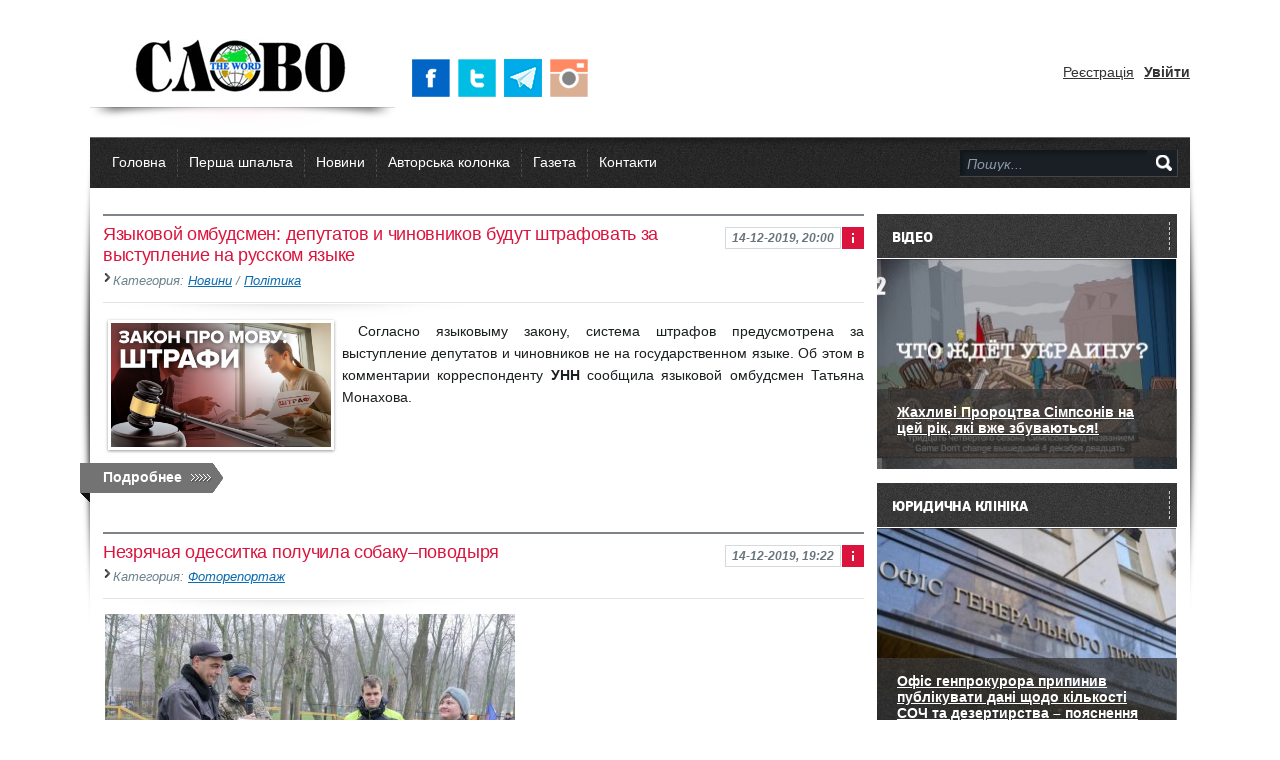

--- FILE ---
content_type: text/html; charset=utf-8
request_url: https://slovo.odessa.ua/2019/12/14/
body_size: 16424
content:
<!DOCTYPE html PUBLIC "-//W3C//DTD XHTML 1.0 Transitional//EN" "https://www.w3.org/TR/xhtml1/DTD/xhtml1-transitional.dtd"><head>
<meta name="HandheldFriendly" content="true">
	<meta name="format-detection" content="telephone=no">
	<meta name="viewport" content="user-scalable=no, initial-scale=1.0, maximum-scale=1.0, width=device-width"> 
	<meta name="apple-mobile-web-app-capable" content="yes">
	<meta name="apple-mobile-web-app-status-bar-style" content="default">
<!--[if lte IE 7]>
<script type="text/javascript" language="javascript">
  window.location.href = "https://slovo.odessa.ua/browser.html";
</script>
<![endif]-->
<title>Матеріали за 14.12.2019 » Суспільно – політична газета &quot;СЛОВО&quot;</title>
<meta name="charset" content="utf-8">
<meta name="title" content="Матеріали за 14.12.2019 » Суспільно – політична газета &quot;СЛОВО&quot;">
<meta name="description" content="Согласно языковыму закону, система штрафов предусмотрена за выступление депутатов и чиновников не на государственном языке. Об этом в комментарии корреспонденту УНН сообщила языковой омбудсмен Татьяна Монахова.">
<meta name="keywords" content="Суспільно – політична газета">
<meta name="generator" content="DataLife Engine (https://dle-news.ru)">
<link rel="canonical" href="https://slovo.odessa.ua/2019/12/14/">
<link rel="alternate" type="application/rss+xml" title="Суспільно – політична газета &quot;СЛОВО&quot;" href="https://slovo.odessa.ua/rss.xml">
<link rel="search" type="application/opensearchdescription+xml" title="Суспільно – політична газета &quot;СЛОВО&quot;" href="https://slovo.odessa.ua/index.php?do=opensearch">
<meta property="twitter:card" content="summary">
<meta property="twitter:title" content="Матеріали за 14.12.2019 » Суспільно – політична газета &quot;СЛОВО&quot;">
<meta property="twitter:description" content="Согласно языковыму закону, система штрафов предусмотрена за выступление депутатов и чиновников не на государственном языке. Об этом в комментарии корреспонденту УНН сообщила языковой омбудсмен Татьяна Монахова.">
<meta property="og:type" content="article">
<meta property="og:site_name" content="Суспільно – політична газета &quot;СЛОВО&quot;">
<meta property="og:title" content="Матеріали за 14.12.2019 » Суспільно – політична газета &quot;СЛОВО&quot;">
<meta property="og:description" content="Согласно языковыму закону, система штрафов предусмотрена за выступление депутатов и чиновников не на государственном языке. Об этом в комментарии корреспонденту УНН сообщила языковой омбудсмен Татьяна Монахова.">
<link href="/engine/classes/min/index.php?f=engine/editor/css/default.css&amp;v=a02ff" rel="stylesheet" type="text/css">
<script src="/engine/classes/min/index.php?g=general3&amp;v=a02ff"></script>
<script src="/engine/classes/min/index.php?f=engine/classes/js/jqueryui3.js,engine/classes/js/dle_js.js,engine/classes/highslide/highslide.js&amp;v=a02ff" defer></script>


<link rel="shortcut icon" type="image/png" href="/templates/Gemini_ua/images/favicon.png" />
<link media="screen" href="/templates/Gemini_ua/style/styles.css" type="text/css" rel="stylesheet" />
<link media="screen" href="/templates/Gemini_ua/style/engine.css" type="text/css" rel="stylesheet" />
<link media="screen" href="/templates/Gemini_ua/style/base.css" type="text/css" rel="stylesheet" />
<link media="screen" href="/templates/Gemini_ua/style/common.css" type="text/css" rel="stylesheet" />
<script type="text/javascript" src="/templates/Gemini_ua/js/libs.js"></script>


<!--
<script type="text/javascript" src="http://shublog.ru/files/js/jscroll.js"></script>
<script type="text/javascript" src="http://shublog.ru/files/js/jquery.mousewheel-3.0.js"></script>
-->
<!--[if IE]><link href="/templates/Gemini_ua/style/ie.css" media="screen, projection" rel="stylesheet" type="text/css" /><![endif]-->
    <!--[if lt IE 9]>
    <script>
      document.createElement('header');
      document.createElement('nav');
      document.createElement('section');
      document.createElement('article');
      document.createElement('aside');
      document.createElement('footer');
      document.createElement('hgroup');
    </script>
    <style type="text/css">
      header, nav, section, article, aside, footer, hgroup
      {
        display: block;
      }
    </style>
    <![endif]-->

<link rel="stylesheet" type="text/css" media="all" href="/templates/Gemini_ua/style/jscroll.css" />

<script type="text/javascript" src="/templates/Gemini_ua/js/lenta.js"></script>
<script type="text/javascript" src="/templates/Gemini_ua/js/jquery.imageScroller.js"></script>
<style>
.link { cursor:pointer;}
  @-moz-document url-prefix()
{
.top-featured-image span {
    background-color: Black;
    color:white;
    font-size: small;
    position:absolute;
    bottom:17px;
    left:-250px;
    padding-left:10px;
      -moz-opacity:.60;
    filter:alpha(opacity=60);
    opacity:.80;
    width:240px;
    display: inline;
	
}

}
</style> 
<script type="text/javascript">
      var scrolltotop={
      setting: {startline:350, scrollto: 0, scrollduration:800, fadeduration:[500, 100]},
      controlHTML: '<img src="/templates/Gemini_ua/images/go-top_7400.png" width="64" height="64">',
      controlattrs: {offsetx:25, offsety:125},
      anchorkeyword: '#top',
      state: {isvisible:false, shouldvisible:false},
      scrollup:function(){
        if (!this.cssfixedsupport)
          this.control.css({opacity:50})
        var dest=isNaN(this.setting.scrollto)? this.setting.scrollto : parseInt(this.setting.scrollto)
        if (typeof dest=="string" && jQuery('#'+dest).length==1)
          dest=jQuery('#'+dest).offset().top
        else
          dest=0
        this.body.animate({scrollTop: dest}, this.setting.scrollduration);
      },
      togglecontrol:function(){
        var scrolltop=jQuery(window).scrollTop()
        if (!this.cssfixedsupport)
          this.keepfixed()
        this.state.shouldvisible=(scrolltop>=this.setting.startline)? true : false
        if (this.state.shouldvisible && !this.state.isvisible){
          this.control.stop().animate({opacity:1}, this.setting.fadeduration[0])
          this.state.isvisible=true
        }
        else if (this.state.shouldvisible==false && this.state.isvisible){
          this.control.stop().animate({opacity:0}, this.setting.fadeduration[1])
          this.state.isvisible=false
        }
      },
      init:function(){
        jQuery(document).ready(function($){
          var mainobj=scrolltotop
          var iebrws=document.all
          mainobj.cssfixedsupport=!iebrws || iebrws && document.compatMode=="CSS1Compat" && window.XMLHttpRequest //not IE or IE7+ browsers in standards mode
          mainobj.body=(window.opera)? (document.compatMode=="CSS1Compat"? $('html') : $('body')) : $('html,body')
          mainobj.control=$('<div id="topcontrol">'+mainobj.controlHTML+'</div>')
            .css({position:mainobj.cssfixedsupport? 'fixed' : 'absolute', bottom:mainobj.controlattrs.offsety, right:mainobj.controlattrs.offsetx, opacity:0, cursor:'pointer' })
            .attr({title:'Вверх'})
            .click(function(){mainobj.scrollup(); return false})
            .appendTo('body')
          if (document.all && !window.XMLHttpRequest && mainobj.control.text()!='')
            mainobj.control.css({width:mainobj.control.width()})
          mainobj.togglecontrol()
          $('a[href="' + mainobj.anchorkeyword +'"]').click(function(){
            mainobj.scrollup()
            return false
          })
          $(window).bind('scroll resize', function(e){
            mainobj.togglecontrol()
          })
        })
      }
    }
    scrolltotop.init()
</script>

<meta name='yandex-verification' content='7f72873ce60c292e' />
<meta name="google-site-verification" content="ZlZKO_q1AvQ75J3uTRVsaYoh5vPcxk5U9lgfQZMblGg" />
<!-- Put this script tag to the <head> of your page -->
<!--<script type="text/javascript" src="//vk.com/js/api/openapi.js?116"></script>

<script type="text/javascript">
  VK.init({apiId: 4756843, onlyWidgets: true});
</script>-->






  <!-- Новогодние шары START-->
   <!--
<script type="text/javascript" src="/new_year_bals7/swfobject.min.js"></script>
<script type="text/javascript" src="/new_year_bals7/newyear.js"></script>

<link rel="stylesheet" href="/new_year_bals7/style2.css">

<div class="b-page_newyear">
<div class="b-page__content">
<i class="b-head-decor">
<i class="b-head-decor__inner b-head-decor__inner_n1">
<div class="b-ball b-ball_n1 b-ball_bounce"><div class="b-ball__right"></div><div class="b-ball__i"></div></div>
<div class="b-ball b-ball_n2 b-ball_bounce"><div class="b-ball__right"></div><div class="b-ball__i"></div></div>
<div class="b-ball b-ball_n3 b-ball_bounce"><div class="b-ball__right"></div><div class="b-ball__i"></div></div>
<div class="b-ball b-ball_n4 b-ball_bounce"><div class="b-ball__right"></div><div class="b-ball__i"></div></div>
<div class="b-ball b-ball_n5 b-ball_bounce"><div class="b-ball__right"></div><div class="b-ball__i"></div></div>
<div class="b-ball b-ball_n6 b-ball_bounce"><div class="b-ball__right"></div><div class="b-ball__i"></div></div>
<div class="b-ball b-ball_n7 b-ball_bounce"><div class="b-ball__right"></div><div class="b-ball__i"></div></div> 
<div class="b-ball b-ball_n8 b-ball_bounce"><div class="b-ball__right"></div><div class="b-ball__i"></div></div>
<div class="b-ball b-ball_n9 b-ball_bounce"><div class="b-ball__right"></div><div class="b-ball__i"></div></div>
<div class="b-ball b-ball_i1"><div class="b-ball__right"></div><div class="b-ball__i"></div></div>
<div class="b-ball b-ball_i2"><div class="b-ball__right"></div><div class="b-ball__i"></div></div>
<div class="b-ball b-ball_i3"><div class="b-ball__right"></div><div class="b-ball__i"></div></div>
<div class="b-ball b-ball_i4"><div class="b-ball__right"></div><div class="b-ball__i"></div></div>
<div class="b-ball b-ball_i5"><div class="b-ball__right"></div><div class="b-ball__i"></div></div>
<div class="b-ball b-ball_i6"><div class="b-ball__right"></div><div class="b-ball__i"></div></div>
</i> 
<i class="b-head-decor__inner b-head-decor__inner_n2">
<div class="b-ball b-ball_n1 b-ball_bounce"><div class="b-ball__right"></div><div class="b-ball__i"></div></div>
<div class="b-ball b-ball_n2 b-ball_bounce"><div class="b-ball__right"></div><div class="b-ball__i"></div></div>
<div class="b-ball b-ball_n3 b-ball_bounce"><div class="b-ball__right"></div><div class="b-ball__i"></div></div>
<div class="b-ball b-ball_n4 b-ball_bounce"><div class="b-ball__right"></div><div class="b-ball__i"></div></div>
<div class="b-ball b-ball_n5 b-ball_bounce"><div class="b-ball__right"></div><div class="b-ball__i"></div></div>
<div class="b-ball b-ball_n6 b-ball_bounce"><div class="b-ball__right"></div><div class="b-ball__i"></div></div>
<div class="b-ball b-ball_n7 b-ball_bounce"><div class="b-ball__right"></div><div class="b-ball__i"></div></div>
<div class="b-ball b-ball_n8 b-ball_bounce"><div class="b-ball__right"></div><div class="b-ball__i"></div></div> 
<div class="b-ball b-ball_n9 b-ball_bounce"><div class="b-ball__right"></div><div class="b-ball__i"></div></div>
<div class="b-ball b-ball_i1"><div class="b-ball__right"></div><div class="b-ball__i"></div></div>
<div class="b-ball b-ball_i2"><div class="b-ball__right"></div><div class="b-ball__i"></div></div>
<div class="b-ball b-ball_i3"><div class="b-ball__right"></div><div class="b-ball__i"></div></div>
<div class="b-ball b-ball_i4"><div class="b-ball__right"></div><div class="b-ball__i"></div></div>
<div class="b-ball b-ball_i5"><div class="b-ball__right"></div><div class="b-ball__i"></div></div>
<div class="b-ball b-ball_i6"><div class="b-ball__right"></div><div class="b-ball__i"></div></div>
</i>
<i class="b-head-decor__inner b-head-decor__inner_n3">
<div class="b-ball b-ball_n1 b-ball_bounce"><div class="b-ball__right"></div><div class="b-ball__i"></div></div>
<div class="b-ball b-ball_n2 b-ball_bounce"><div class="b-ball__right"></div><div class="b-ball__i"></div></div>
<div class="b-ball b-ball_n3 b-ball_bounce"><div class="b-ball__right"></div><div class="b-ball__i"></div></div>
<div class="b-ball b-ball_n4 b-ball_bounce"><div class="b-ball__right"></div><div class="b-ball__i"></div></div>
<div class="b-ball b-ball_n5 b-ball_bounce"><div class="b-ball__right"></div><div class="b-ball__i"></div></div>
<div class="b-ball b-ball_n6 b-ball_bounce"><div class="b-ball__right"></div><div class="b-ball__i"></div></div>
<div class="b-ball b-ball_n7 b-ball_bounce"><div class="b-ball__right"></div><div class="b-ball__i"></div></div>
<div class="b-ball b-ball_n8 b-ball_bounce"><div class="b-ball__right"></div><div class="b-ball__i"></div></div>
<div class="b-ball b-ball_n9 b-ball_bounce"><div class="b-ball__right"></div><div class="b-ball__i"></div></div>
<div class="b-ball b-ball_i1"><div class="b-ball__right"></div><div class="b-ball__i"></div></div>
<div class="b-ball b-ball_i2"><div class="b-ball__right"></div><div class="b-ball__i"></div></div>
<div class="b-ball b-ball_i3"><div class="b-ball__right"></div><div class="b-ball__i"></div></div>
<div class="b-ball b-ball_i4"><div class="b-ball__right"></div><div class="b-ball__i"></div></div>
<div class="b-ball b-ball_i5"><div class="b-ball__right"></div><div class="b-ball__i"></div></div>
<div class="b-ball b-ball_i6"><div class="b-ball__right"></div><div class="b-ball__i"></div></div>
</i>
<i class="b-head-decor__inner b-head-decor__inner_n4">
<div class="b-ball b-ball_n1 b-ball_bounce"><div class="b-ball__right"></div><div class="b-ball__i"></div></div>
<div class="b-ball b-ball_n2 b-ball_bounce"><div class="b-ball__right"></div><div class="b-ball__i"></div></div>
<div class="b-ball b-ball_n3 b-ball_bounce"><div class="b-ball__right"></div><div class="b-ball__i"></div></div>
<div class="b-ball b-ball_n4 b-ball_bounce"><div class="b-ball__right"></div><div class="b-ball__i"></div></div>
<div class="b-ball b-ball_n5 b-ball_bounce"><div class="b-ball__right"></div><div class="b-ball__i"></div></div>
<div class="b-ball b-ball_n6 b-ball_bounce"><div class="b-ball__right"></div><div class="b-ball__i"></div></div>
<div class="b-ball b-ball_n7 b-ball_bounce"><div class="b-ball__right"></div><div class="b-ball__i"></div></div>
<div class="b-ball b-ball_n8 b-ball_bounce"><div class="b-ball__right"></div><div class="b-ball__i"></div></div>
<div class="b-ball b-ball_n9 b-ball_bounce"><div class="b-ball__right"></div><div class="b-ball__i"></div></div>
<div class="b-ball b-ball_i1"><div class="b-ball__right"></div><div class="b-ball__i"></div></div>
<div class="b-ball b-ball_i2"><div class="b-ball__right"></div><div class="b-ball__i"></div></div>
<div class="b-ball b-ball_i3"><div class="b-ball__right"></div><div class="b-ball__i"></div></div>
<div class="b-ball b-ball_i4"><div class="b-ball__right"></div><div class="b-ball__i"></div></div>
<div class="b-ball b-ball_i5"><div class="b-ball__right"></div><div class="b-ball__i"></div></div>
<div class="b-ball b-ball_i6"><div class="b-ball__right"></div><div class="b-ball__i"></div></div>
</i>
<i class="b-head-decor__inner b-head-decor__inner_n5">
<div class="b-ball b-ball_n1 b-ball_bounce"><div class="b-ball__right"></div><div class="b-ball__i"></div></div>
<div class="b-ball b-ball_n2 b-ball_bounce"><div class="b-ball__right"></div><div class="b-ball__i"></div></div>
<div class="b-ball b-ball_n3 b-ball_bounce"><div class="b-ball__right"></div><div class="b-ball__i"></div></div>
<div class="b-ball b-ball_n4 b-ball_bounce"><div class="b-ball__right"></div><div class="b-ball__i"></div></div>
<div class="b-ball b-ball_n5 b-ball_bounce"><div class="b-ball__right"></div><div class="b-ball__i"></div></div>
<div class="b-ball b-ball_n6 b-ball_bounce"><div class="b-ball__right"></div><div class="b-ball__i"></div></div>
<div class="b-ball b-ball_n7 b-ball_bounce"><div class="b-ball__right"></div><div class="b-ball__i"></div></div>
<div class="b-ball b-ball_n8 b-ball_bounce"><div class="b-ball__right"></div><div class="b-ball__i"></div></div>
<div class="b-ball b-ball_n9 b-ball_bounce"><div class="b-ball__right"></div><div class="b-ball__i"></div></div>
<div class="b-ball b-ball_i1"><div class="b-ball__right"></div><div class="b-ball__i"></div></div>
<div class="b-ball b-ball_i2"><div class="b-ball__right"></div><div class="b-ball__i"></div></div>
<div class="b-ball b-ball_i3"><div class="b-ball__right"></div><div class="b-ball__i"></div></div>
<div class="b-ball b-ball_i4"><div class="b-ball__right"></div><div class="b-ball__i"></div></div>
<div class="b-ball b-ball_i5"><div class="b-ball__right"></div><div class="b-ball__i"></div></div>
<div class="b-ball b-ball_i6"><div class="b-ball__right"></div><div class="b-ball__i"></div></div>
</i>
<i class="b-head-decor__inner b-head-decor__inner_n6">
<div class="b-ball b-ball_n1 b-ball_bounce"><div class="b-ball__right"></div><div class="b-ball__i"></div></div>
<div class="b-ball b-ball_n2 b-ball_bounce"><div class="b-ball__right"></div><div class="b-ball__i"></div></div>
<div class="b-ball b-ball_n3 b-ball_bounce"><div class="b-ball__right"></div><div class="b-ball__i"></div></div>
<div class="b-ball b-ball_n4 b-ball_bounce"><div class="b-ball__right"></div><div class="b-ball__i"></div></div>
<div class="b-ball b-ball_n5 b-ball_bounce"><div class="b-ball__right"></div><div class="b-ball__i"></div></div>
<div class="b-ball b-ball_n6 b-ball_bounce"><div class="b-ball__right"></div><div class="b-ball__i"></div></div>
<div class="b-ball b-ball_n7 b-ball_bounce"><div class="b-ball__right"></div><div class="b-ball__i"></div></div>
<div class="b-ball b-ball_n8 b-ball_bounce"><div class="b-ball__right"></div><div class="b-ball__i"></div></div>
<div class="b-ball b-ball_n9 b-ball_bounce"><div class="b-ball__right"></div><div class="b-ball__i"></div></div>
<div class="b-ball b-ball_i1"><div class="b-ball__right"></div><div class="b-ball__i"></div></div>
<div class="b-ball b-ball_i2"><div class="b-ball__right"></div><div class="b-ball__i"></div></div>
<div class="b-ball b-ball_i3"><div class="b-ball__right"></div><div class="b-ball__i"></div></div>
<div class="b-ball b-ball_i4"><div class="b-ball__right"></div><div class="b-ball__i"></div></div>
<div class="b-ball b-ball_i5"><div class="b-ball__right"></div><div class="b-ball__i"></div></div>
<div class="b-ball b-ball_i6"><div class="b-ball__right"></div><div class="b-ball__i"></div></div>
</i>
<i class="b-head-decor__inner b-head-decor__inner_n7">
<div class="b-ball b-ball_n1 b-ball_bounce"><div class="b-ball__right"></div><div class="b-ball__i"></div></div>
<div class="b-ball b-ball_n2 b-ball_bounce"><div class="b-ball__right"></div><div class="b-ball__i"></div></div>
<div class="b-ball b-ball_n3 b-ball_bounce"><div class="b-ball__right"></div><div class="b-ball__i"></div></div>
<div class="b-ball b-ball_n4 b-ball_bounce"><div class="b-ball__right"></div><div class="b-ball__i"></div></div>
<div class="b-ball b-ball_n5 b-ball_bounce"><div class="b-ball__right"></div><div class="b-ball__i"></div></div>
<div class="b-ball b-ball_n6 b-ball_bounce"><div class="b-ball__right"></div><div class="b-ball__i"></div></div>
<div class="b-ball b-ball_n7 b-ball_bounce"><div class="b-ball__right"></div><div class="b-ball__i"></div></div>
<div class="b-ball b-ball_n8 b-ball_bounce"><div class="b-ball__right"></div><div class="b-ball__i"></div></div>
<div class="b-ball b-ball_n9 b-ball_bounce"><div class="b-ball__right"></div><div class="b-ball__i"></div></div>
<div class="b-ball b-ball_i1"><div class="b-ball__right"></div><div class="b-ball__i"></div></div>
<div class="b-ball b-ball_i2"><div class="b-ball__right"></div><div class="b-ball__i"></div></div>
<div class="b-ball b-ball_i3"><div class="b-ball__right"></div><div class="b-ball__i"></div></div>
<div class="b-ball b-ball_i4"><div class="b-ball__right"></div><div class="b-ball__i"></div></div> 
<div class="b-ball b-ball_i5"><div class="b-ball__right"></div><div class="b-ball__i"></div></div>
<div class="b-ball b-ball_i6"><div class="b-ball__right"></div><div class="b-ball__i"></div></div>
</i>
</i>
</div>
</div>
-->
  <!--Новогодние шары END -->

    <!--  <script
              id="delivery-draw-kit"
              src="https://cdn.hunteryvely.com/resources/draw_script.js"
              onload='javascript:renderDelivery("5d0890b9aeed7")'>
            </script>-->

</head>
<body class="page page_fix">

<script>
<!--
var dle_root       = '/';
var dle_admin      = '';
var dle_login_hash = '82e30bb215c22165a6b5ece94de7be574a42adad';
var dle_group      = 5;
var dle_skin       = 'Gemini_ua';
var dle_wysiwyg    = '0';
var quick_wysiwyg  = '2';
var dle_min_search = '4';
var dle_act_lang   = ["Так", "Ні", "Увести", "Скасувати", "Зберегти", "Видалити", "Завантаження. Будь ласка, зачекайте..."];
var menu_short     = 'Швидке редагування';
var menu_full      = 'Повне редагування';
var menu_profile   = 'Перегляд профілю';
var menu_send      = 'Надіслати повідомлення';
var menu_uedit     = 'Адмінцентр';
var dle_info       = 'Інформація';
var dle_confirm    = 'Підтвердження';
var dle_prompt     = 'Уведення інформації';
var dle_req_field  = ["Заповніть поле з ім’ям", "Заповніть поле з повідомленням", "Заповніть поле з темою повідомлення"];
var dle_del_agree  = 'Ви певні, що хочете видалити? Цю дію неможливо буде скасувати';
var dle_spam_agree = 'Ви певні, що хочете позначити користувача як спамера? Це призведе до видалення всіх його коментарів';
var dle_c_title    = 'Надсилання скарги';
var dle_complaint  = 'Зазначте текст Вашої скарги для адміністрації:';
var dle_mail       = 'Ваша адреса е-пошти:';
var dle_big_text   = 'Виділено завеликий клаптик тексту.';
var dle_orfo_title = 'Зазначте коментар для адміністрації до знайденої помилки на сторінці:';
var dle_p_send     = 'Надіслати';
var dle_p_send_ok  = 'Сповіщення вдало надіслано';
var dle_save_ok    = 'Зміни вдало збережено. Оновити сторінку?';
var dle_reply_title= 'Відповідь на коментар';
var dle_tree_comm  = '0';
var dle_del_news   = 'Видалити статтю';
var dle_sub_agree  = 'Ви певні, що хочете підписатися на коментарі до цієї публікації?';
var dle_captcha_type  = '1';
var dle_share_interesting  = ["Поділитися посиланням на виділений текст", "Твіттер", "Facebook", "Вконтакті", "Пряме посилання:", "Натисніть правою клавішею миші і виберіть «Копіювати посилання»"];
var DLEPlayerLang     = {prev: 'Попередній',next: 'Наступний',play: 'Відтворити',pause: 'Пауза',mute: 'Вимкнути звук', unmute: 'Увімкнути звук', settings: 'Налаштування', enterFullscreen: 'На повний екран', exitFullscreen: 'Вимкнути повноекранний режим', speed: 'Швидкість', normal: 'Звичайна', quality: 'Якість', pip: 'Режим PiP'};
var allow_dle_delete_news   = false;

jQuery(function($){

hs.graphicsDir = '/engine/classes/highslide/graphics/';
hs.wrapperClassName = 'rounded-white';
hs.outlineType = 'rounded-white';
hs.numberOfImagesToPreload = 0;
hs.captionEval = 'this.thumb.alt';
hs.showCredits = false;
hs.align = 'center';
hs.transitions = ['expand', 'crossfade'];
hs.dimmingOpacity = 0.60;
hs.lang = { loadingText : 'Завантаження...', playTitle : 'Перегляд слайд-шоу (пропуск)', pauseTitle:'Пауза', previousTitle : 'Попереднє зображення', nextTitle :'Наступне зображення',moveTitle :'Перемістити', closeTitle :'Закрити (Esc)',fullExpandTitle:'Розгорнути до повного розміру',restoreTitle:'Натисніть для закриття картинки, натисніть й утримуйте для переміщення',focusTitle:'Сфокусувати',loadingTitle:'Натисніть, щоб скасувати'
};


});
//-->
</script>
<div id="fb-root"></div>
<script>(function(d, s, id) {
  var js, fjs = d.getElementsByTagName(s)[0];
  if (d.getElementById(id)) return;
  js = d.createElement(s); js.id = id;
  js.src = "//connect.facebook.net/ru_RU/sdk.js#xfbml=1&version=v2.0";
  fjs.parentNode.insertBefore(js, fjs);
}(document, 'script', 'facebook-jssdk'));</script>



<div class="wwide topline">&nbsp;</div>
<div class="wrapper">
	<div id="header" class="container">
		<h2><a class="thide" href="/index.php" title="Громадсько-політична газета СЛОВО">Громадсько-політична газета &quot;СЛОВО&quot;</a></h2>
		<div class="rcol">
			<div class="loginbox">

<ul class="reset loginbox">
	<li class="lvsep"><a href="https://slovo.odessa.ua/index.php?do=register">Реєстрація</a></li>
	<li><a id="loginlink" href="#"><b>Увійти</b></a></li>
</ul>
<div style="display: none;" id="logindialog" title="Авторизація">
	<form method="post" action="">
		<div class="logform">
			<ul class="reset">
				<li class="lfield"><label for="login_name">Лоґін:</label><br /><input type="text" name="login_name" id="login_name" /></li>
				<li class="lfield lfpas"><label for="login_password">Пароль (<a href="https://slovo.odessa.ua/index.php?do=lostpassword">Забули?</a>):</label><br /><input type="password" name="login_password" id="login_password" /></li>
				<li class="lfield lfchek"><input type="checkbox" name="login_not_save" id="login_not_save" value="1"/><label for="login_not_save">&nbsp;Чужий комп'ютер</label></li>
				<li class="lbtn"><button class="fbutton" onclick="submit();" type="submit" title="Войти"><span>Войти</span></button></li>
			</ul>
			<input name="login" type="hidden" id="login" value="submit" />
		</div>
	</form>
</div>
</div>
           
     
			
            
      <span class="headso">
          
        <noindex>	    <a href="https://www.facebook.com/Odessa.Slovo" target="_blank" rel="nofollow" title="Мы в Facebook"><img src="/templates/Gemini_ua/images/i1.png" alt="Мы в Facebook" /></a>
				
                <a href="https://twitter.com/SlovoOdessa" target="_blank" rel="nofollow" title="Мы в Twitter"><img src="/templates/Gemini_ua/images/i2.png" alt="Мы в Twitter" /></a> 
                <a href="https://t.me/slovo_odessa" target="_blank" rel="nofollow" title="Мы в Telegram"><img src="/templates/Gemini_ua/images/i3.png" alt="Мы в Telegram" /></a> 
                <a href="https://www.instagram.com/odessa_slovo/" target="_blank" rel="nofollow" title="Мы в Instagram"><img src="/templates/Gemini_ua/images/i5.png" alt="Мы в Instagram" /></a> 
             </noindex>     
      
             
             
             
               </span>     
           	<!-- <span class="headsoc">
			<noindex>	
            <a class="twit thide" href="https://www.facebook.com/Odessa.Slovo" target="_blank" rel="nofollow" title="Мы в Facebook">Мы в Facebook</a>
		
                <a class="twitt thide" href="https://twitter.com/SlovoOdessa" target="_blank" rel="nofollow" title="Мы в Twitter">Мы в Twitter</a> 
                
                </noindex>    
			</span>	-->
           
			<div class="headlinks">
 
			</div>  
		</div> 
	</div>
	<div class="shadlr"><div class="shadlr">
    
  

		<div class="container ">
			<div class="darkbg"><div id="menubar">
				<div class="lcol">
    
					<ul class="reset"> <!--<a href="https://slovo.odessa.ua/index.php?action=mobile" target="_top" title="Мобильная версия сайта"><img src="/templates/Gemini_ua/images/social/mobail.png" style="margin-top:11px; margin-left:-11px" width="31px" height="31px" /></a>-->
						 <li><a href="/">Головна</a></li> 
                        <li><a href="/main/">Перша шпальта</a></li>
                        <li><a href="/news/">Новини</a></li>
						
						<li><a href="/avtor/">Авторська колонка</a></li>
						<li><a href="/gazeta/">Газета</a></li>
                    
              
                       
						<li><a href="/index.php?do=feedback">Контакти</a></li>
					<!-- <div class="language">
                        
                          <img src="/templates/Gemini_ua/images/lang/lang__ua.png" alt="ua" data-google-lang="ua" class="language__img">
      
       <img src="/templates/Gemini_ua/images/lang/lang__ru.png" alt="ru" data-google-lang="ru" class="language__img">
           
        </div> -->
    
    	<!-- <div class="language">
                        
                          <img src="/templates/Gemini_ua/images/lang/lang__ua.png" alt="ua" data-google-lang="ua" class="language__img">
      
       <img src="/templates/Gemini_ua/images/lang/lang__ru.png" alt="ru" data-google-lang="ru" class="language__img">
           
        </div> -->
					</ul>
				</div>
				<form method="post" action=''>
					<input type="hidden" name="do" value="search" />
                    <input type="hidden" name="subaction" value="search" />
					<ul class="searchbar reset">
						<li class="lfield"><input id="story" method="post" name="story" value="Пошук..." onblur="if(this.value=='') this.value='Пошук...';" onfocus="if(this.value=='Поиск...') this.value='';" type="text" /></li>
						<li class="lbtn"><input title="Найти" alt="Найти" type="image" src="/templates/Gemini_ua/images/spacer.gif" /></li>
					</ul>
				</form>
                
         
      

                
                
			</div></div>
			<div class="body">
            
					<!--<div style="margin: 3px 5px 3px 5px"><marquee onMouseOver="this.stop()" onMouseOut="this.start()" width="100%" scrollamount="3"> 
<strong> <span style="margin-left:60px"> • 19 апреля, в 12.00 в редакции газеты «Слово» состоится пресс-конференция представителей Одесской областной организации инвалидов «Инвалиды Надежды в Будущее». В ней также примет участие Наталья Чехонацкая – девушка с ограниченными возможностями, которая стала победительницей конкурса красоты «Мадам Одесса-2016». 

 </span>
</strong>
</marquee>


</div> -->
                    
				<div class="vsep">
					<div id="midside" class="lcol">
				
						
                      
		  
                    <div id="midside" class="lcol">
						</div>
                    	<div class="base shortstory">
		<script type="text/javascript">//<![CDATA[
		$(function(){ $("#infb39972").Button("#infc39972"); });
		//]]></script>
		<div class="infbtn">
			<span id="infb39972" class="thide" title="Информация к новости">Информация к новости</span>
			<div id="infc39972" class="infcont">
				<ul>
					 		
				
					<li><i>Дата: 14-12-2019, 20:00</i></li>
				</ul>
			
				
			</div>
		</div>
		<span class="argbox"><a href="https://slovo.odessa.ua/2019/12/14/" ><i>14-12-2019, 20:00</i></a></span>

	<h3 class="btl"><a href="https://slovo.odessa.ua/news/39972-yazykovoy-ombudsmen-deputatov-i-chinovnikov-budut-shtrafovat-za-vystuplenie-na-russkom-yazyke.html">Языковой омбудсмен: депутатов и чиновников будут штрафовать за выступление на русском языке</a></h3>
	<p class="argcat"><i>Категория: <a href="https://slovo.odessa.ua/news/">Новини</a> / <a href="https://slovo.odessa.ua/politic/">Політика</a></i></p>
	<div class="maincont">
		<div class="shortimg"><p><!--MBegin:https://slovo.odessa.ua/uploads/posts/2019-12/1576307783_17c8072e3b79e0ae27f6a910f20a93cb.jpg|left--><a href="https://slovo.odessa.ua/uploads/posts/2019-12/1576307783_17c8072e3b79e0ae27f6a910f20a93cb.jpg" rel="highslide" class="highslide"><img src="/uploads/posts/2019-12/medium/1576307783_17c8072e3b79e0ae27f6a910f20a93cb.jpg" style="float:left;" alt='Языковой омбудсмен: депутатов и чиновников будут штрафовать за выступление на русском языке' title='Языковой омбудсмен: депутатов и чиновников будут штрафовать за выступление на русском языке'  /></a><!--MEnd--></p>
</div><p>&nbsp;Согласно языковыму закону, система штрафов предусмотрена за выступление депутатов и чиновников не на государственном языке. Об этом в комментарии корреспонденту<strong>&nbsp;УНН</strong>&nbsp;сообщила языковой омбудсмен Татьяна Монахова.</p>
		<div class="clr"></div>
        
		
	</div>
	<div class="mlink">
		<span class="argmore"><a href="https://slovo.odessa.ua/news/39972-yazykovoy-ombudsmen-deputatov-i-chinovnikov-budut-shtrafovat-za-vystuplenie-na-russkom-yazyke.html"><b>Подробнее</b></a></span>
		
		
	</div>
</div><div class="base shortstory">
		<script type="text/javascript">//<![CDATA[
		$(function(){ $("#infb39981").Button("#infc39981"); });
		//]]></script>
		<div class="infbtn">
			<span id="infb39981" class="thide" title="Информация к новости">Информация к новости</span>
			<div id="infc39981" class="infcont">
				<ul>
					 		
				
					<li><i>Дата: 14-12-2019, 19:22</i></li>
				</ul>
			
				
			</div>
		</div>
		<span class="argbox"><a href="https://slovo.odessa.ua/2019/12/14/" ><i>14-12-2019, 19:22</i></a></span>

	<h3 class="btl"><a href="https://slovo.odessa.ua/photo/39981-nezryachaya-odessitka-poluchila-sobakupovodyrya.html">Незрячая одесситка получила собаку–поводыря</a></h3>
	<p class="argcat"><i>Категория: <a href="https://slovo.odessa.ua/photo/">Фоторепортаж</a></i></p>
	<div class="maincont">
		<p><!--MBegin:https://slovo.odessa.ua/uploads/posts/2019-12/1576344089_15-6.jpg|left--><a href="https://slovo.odessa.ua/uploads/posts/2019-12/1576344089_15-6.jpg" rel="highslide" class="highslide"><img src="/uploads/posts/2019-12/medium/1576344089_15-6.jpg" style="float:left;" alt='Незрячая одесситка получила собаку–поводыря' title='Незрячая одесситка получила собаку–поводыря'  /></a><!--MEnd--></p>
		<div class="clr"></div>
        
		
	</div>
	<div class="mlink">
		<span class="argmore"><a href="https://slovo.odessa.ua/photo/39981-nezryachaya-odessitka-poluchila-sobakupovodyrya.html"><b>Подробнее</b></a></span>
		
		
	</div>
</div><div class="base shortstory">
		<script type="text/javascript">//<![CDATA[
		$(function(){ $("#infb39980").Button("#infc39980"); });
		//]]></script>
		<div class="infbtn">
			<span id="infb39980" class="thide" title="Информация к новости">Информация к новости</span>
			<div id="infc39980" class="infcont">
				<ul>
					 		
				
					<li><i>Дата: 14-12-2019, 19:08</i></li>
				</ul>
			
				
			</div>
		</div>
		<span class="argbox"><a href="https://slovo.odessa.ua/2019/12/14/" ><i>14-12-2019, 19:08</i></a></span>

	<h3 class="btl"><a href="https://slovo.odessa.ua/main/39980-sergey-kivalov-my-ne-imeem-prava-ostavit-chernobylcev-bez-pomoschi.html">Сергей Кивалов: «Мы не имеем права оставить чернобыльцев без помощи»</a></h3>
	<p class="argcat"><i>Категория: <a href="https://slovo.odessa.ua/main/">Перша шпальта</a> / <a href="https://slovo.odessa.ua/news/">Новини</a></i></p>
	<div class="maincont">
		<div class="shortimg"><p><!--MBegin:https://slovo.odessa.ua/uploads/posts/2019-12/1576343247_79311415_1210735599122557_4654163549927505920_o.jpg|left--><a href="https://slovo.odessa.ua/uploads/posts/2019-12/1576343247_79311415_1210735599122557_4654163549927505920_o.jpg" rel="highslide" class="highslide"><img src="/uploads/posts/2019-12/medium/1576343247_79311415_1210735599122557_4654163549927505920_o.jpg" style="float:left;" alt='Сергей Кивалов: «Мы не имеем права оставить чернобыльцев без помощи»' title='Сергей Кивалов: «Мы не имеем права оставить чернобыльцев без помощи»'  /></a><!--MEnd--></p>
</div><p>Необходимо приложить все усилия, чтобы в нашем государстве, позиционирующем себя правовым и цивилизованным, была восстановлена социальная справедливость, а незащищённые категории населения, среди которых и чернобыльцы, получили достойную поддержку.</p>
		<div class="clr"></div>
        
		
	</div>
	<div class="mlink">
		<span class="argmore"><a href="https://slovo.odessa.ua/main/39980-sergey-kivalov-my-ne-imeem-prava-ostavit-chernobylcev-bez-pomoschi.html"><b>Подробнее</b></a></span>
		
		
	</div>
</div><div class="base shortstory">
		<script type="text/javascript">//<![CDATA[
		$(function(){ $("#infb39967").Button("#infc39967"); });
		//]]></script>
		<div class="infbtn">
			<span id="infb39967" class="thide" title="Информация к новости">Информация к новости</span>
			<div id="infc39967" class="infcont">
				<ul>
					 		
				
					<li><i>Дата: 14-12-2019, 19:00</i></li>
				</ul>
			
				
			</div>
		</div>
		<span class="argbox"><a href="https://slovo.odessa.ua/2019/12/14/" ><i>14-12-2019, 19:00</i></a></span>

	<h3 class="btl"><a href="https://slovo.odessa.ua/news/39967-vysmeyal-gretu-i-obrugal-demokratov-tramp-pobil-sobstvennyy-rekord-po-kolichestvu-tvitov-za-odin-den.html">Высмеял Грету и обругал демократов: Трамп побил собственный рекорд по количеству твитов за один день</a></h3>
	<p class="argcat"><i>Категория: <a href="https://slovo.odessa.ua/news/">Новини</a> / <a href="https://slovo.odessa.ua/politic/">Політика</a></i></p>
	<div class="maincont">
		<div class="shortimg"><p><!--MBegin:https://slovo.odessa.ua/uploads/posts/2019-12/1576274540_snimok.jpg|left--><a href="https://slovo.odessa.ua/uploads/posts/2019-12/1576274540_snimok.jpg" rel="highslide" class="highslide"><img src="/uploads/posts/2019-12/medium/1576274540_snimok.jpg" style="float:left;" alt='Высмеял Грету и обругал демократов: Трамп побил собственный рекорд по количеству твитов за один день' title='Высмеял Грету и обругал демократов: Трамп побил собственный рекорд по количеству твитов за один день'  /></a><!--MEnd--></p>
</div><p>&nbsp;Трамп в своем Twitter сообщил, что встречался с "принцем китов"</p>
		<div class="clr"></div>
        
		
	</div>
	<div class="mlink">
		<span class="argmore"><a href="https://slovo.odessa.ua/news/39967-vysmeyal-gretu-i-obrugal-demokratov-tramp-pobil-sobstvennyy-rekord-po-kolichestvu-tvitov-za-odin-den.html"><b>Подробнее</b></a></span>
		
		
	</div>
</div><div class="base shortstory">
		<script type="text/javascript">//<![CDATA[
		$(function(){ $("#infb39975").Button("#infc39975"); });
		//]]></script>
		<div class="infbtn">
			<span id="infb39975" class="thide" title="Информация к новости">Информация к новости</span>
			<div id="infc39975" class="infcont">
				<ul>
					 		
				
					<li><i>Дата: 14-12-2019, 18:00</i></li>
				</ul>
			
				
			</div>
		</div>
		<span class="argbox"><a href="https://slovo.odessa.ua/2019/12/14/" ><i>14-12-2019, 18:00</i></a></span>

	<h3 class="btl"><a href="https://slovo.odessa.ua/news/39975-denisenko-uvolnenie-sytnika-stanet-testom-dlya-zelenskogo.html">Денисенко: Увольнение Сытника станет тестом для Зеленского</a></h3>
	<p class="argcat"><i>Категория: <a href="https://slovo.odessa.ua/news/">Новини</a></i></p>
	<div class="maincont">
		<div class="shortimg"><p><!--MBegin:https://slovo.odessa.ua/uploads/posts/2019-12/1576309981_890_450_5df3c7c17c27d.jpg|left--><a href="https://slovo.odessa.ua/uploads/posts/2019-12/1576309981_890_450_5df3c7c17c27d.jpg" rel="highslide" class="highslide"><img src="/uploads/posts/2019-12/medium/1576309981_890_450_5df3c7c17c27d.jpg" style="float:left;" alt='Денисенко: Увольнение Сытника станет тестом для Зеленского' title='Денисенко: Увольнение Сытника станет тестом для Зеленского'  /></a><!--MEnd--></p>
</div><div class="inner-publication-description" style="text-align: justify;">Глава НАБУ Артем Сытник официально признан коррупционером, следовательно - должен уйти в отставку.&nbsp;Об этом на своей странице в&nbsp;<a href="https://www.facebook.com/photo.php?fbid=2742087255812066&amp;set=a.983672951653514&amp;type=3&amp;theater" target="_blank" rel="nofollow">Facebook</a>&nbsp;написал политолог Вадим Денисенко, передает "<a href="https://www.dsnews.ua/politics/vadim-denisenko-uvolnenie-sytnika-stanet-testom-dlya-zelenskogo-13122019141400" target="_blank" rel="nofollow">ДС</a>".</div>
		<div class="clr"></div>
        
		
	</div>
	<div class="mlink">
		<span class="argmore"><a href="https://slovo.odessa.ua/news/39975-denisenko-uvolnenie-sytnika-stanet-testom-dlya-zelenskogo.html"><b>Подробнее</b></a></span>
		
		
	</div>
</div><div class="base shortstory">
		<script type="text/javascript">//<![CDATA[
		$(function(){ $("#infb39973").Button("#infc39973"); });
		//]]></script>
		<div class="infbtn">
			<span id="infb39973" class="thide" title="Информация к новости">Информация к новости</span>
			<div id="infc39973" class="infcont">
				<ul>
					 		
				
					<li><i>Дата: 14-12-2019, 17:00</i></li>
				</ul>
			
				
			</div>
		</div>
		<span class="argbox"><a href="https://slovo.odessa.ua/2019/12/14/" ><i>14-12-2019, 17:00</i></a></span>

	<h3 class="btl"><a href="https://slovo.odessa.ua/news/39973-zavyshennye-ozhidaniya-ot-novogodnih-prazdnikov-privodyat-k-depressii-psiholog.html">Завышенные ожидания от новогодних праздников приводят к депрессии - психолог</a></h3>
	<p class="argcat"><i>Категория: <a href="https://slovo.odessa.ua/news/">Новини</a> / <a href="https://slovo.odessa.ua/avtory/">Корисні поради</a></i></p>
	<div class="maincont">
		<div class="shortimg"><p><!--MBegin:https://slovo.odessa.ua/uploads/posts/2019-12/1576308379_snimok1.jpg|left--><a href="https://slovo.odessa.ua/uploads/posts/2019-12/1576308379_snimok1.jpg" rel="highslide" class="highslide"><img src="/uploads/posts/2019-12/medium/1576308379_snimok1.jpg" style="float:left;" alt='Завышенные ожидания от новогодних праздников приводят к депрессии - психолог' title='Завышенные ожидания от новогодних праздников приводят к депрессии - психолог'  /></a><!--MEnd--></p>
</div><p>Завышенные ожидания от&nbsp;новогодних праздников часто приводят к&nbsp;разочарованию и&nbsp;последующей депрессии. Об&nbsp;этом сообщила психолог Оксана Гомель.</p>
		<div class="clr"></div>
        
		
	</div>
	<div class="mlink">
		<span class="argmore"><a href="https://slovo.odessa.ua/news/39973-zavyshennye-ozhidaniya-ot-novogodnih-prazdnikov-privodyat-k-depressii-psiholog.html"><b>Подробнее</b></a></span>
		
		
	</div>
</div><div class="base shortstory">
		<script type="text/javascript">//<![CDATA[
		$(function(){ $("#infb39971").Button("#infc39971"); });
		//]]></script>
		<div class="infbtn">
			<span id="infb39971" class="thide" title="Информация к новости">Информация к новости</span>
			<div id="infc39971" class="infcont">
				<ul>
					 		
				
					<li><i>Дата: 14-12-2019, 16:00</i></li>
				</ul>
			
				
			</div>
		</div>
		<span class="argbox"><a href="https://slovo.odessa.ua/2019/12/14/" ><i>14-12-2019, 16:00</i></a></span>

	<h3 class="btl"><a href="https://slovo.odessa.ua/news/39971-ni-odin-dokument-na-normadskoy-vstreche-ukrainoy-ne-byl-podpisan-reznikov.html">Ни один документ на &quot;нормадской встрече&quot; Украиной не был подписан, - Резников</a></h3>
	<p class="argcat"><i>Категория: <a href="https://slovo.odessa.ua/news/">Новини</a> / <a href="https://slovo.odessa.ua/politic/">Політика</a></i></p>
	<div class="maincont">
		<div class="shortimg"><p><!--MBegin:https://slovo.odessa.ua/uploads/posts/2019-12/1576307408_dsr_1.jpeg|left--><a href="https://slovo.odessa.ua/uploads/posts/2019-12/1576307408_dsr_1.jpeg" rel="highslide" class="highslide"><img src="/uploads/posts/2019-12/medium/1576307408_dsr_1.jpeg" style="float:left;" alt='Ни один документ на &quot;нормадской встрече&quot; Украиной не был подписан, - Резников' title='Ни один документ на &quot;нормадской встрече&quot; Украиной не был подписан, - Резников'  /></a><!--MEnd--></p>
</div><p>Никто не подписывал и дополнительного коммюнике</p>
		<div class="clr"></div>
        
		
	</div>
	<div class="mlink">
		<span class="argmore"><a href="https://slovo.odessa.ua/news/39971-ni-odin-dokument-na-normadskoy-vstreche-ukrainoy-ne-byl-podpisan-reznikov.html"><b>Подробнее</b></a></span>
		
		
	</div>
</div><div class="base shortstory">
		<script type="text/javascript">//<![CDATA[
		$(function(){ $("#infb39974").Button("#infc39974"); });
		//]]></script>
		<div class="infbtn">
			<span id="infb39974" class="thide" title="Информация к новости">Информация к новости</span>
			<div id="infc39974" class="infcont">
				<ul>
					 		
				
					<li><i>Дата: 14-12-2019, 15:00</i></li>
				</ul>
			
				
			</div>
		</div>
		<span class="argbox"><a href="https://slovo.odessa.ua/2019/12/14/" ><i>14-12-2019, 15:00</i></a></span>

	<h3 class="btl"><a href="https://slovo.odessa.ua/news/39974-pogranichniki-ne-pozhelali-puskat-v-ukrainu-zhurnalista-rossiyskogo-telekanala-ntv.html">Пограничники не пожелали пускать в Украину журналиста российского телеканала &quot;НТВ&quot;</a></h3>
	<p class="argcat"><i>Категория: <a href="https://slovo.odessa.ua/news/">Новини</a></i></p>
	<div class="maincont">
		<div class="shortimg"><p><!--MBegin:https://slovo.odessa.ua/uploads/posts/2019-12/1576309144_snimok1.jpg|left--><a href="https://slovo.odessa.ua/uploads/posts/2019-12/1576309144_snimok1.jpg" rel="highslide" class="highslide"><img src="/uploads/posts/2019-12/medium/1576309144_snimok1.jpg" style="float:left;" alt='Пограничники не пожелали пускать в Украину журналиста российского телеканала &quot;НТВ&quot;' title='Пограничники не пожелали пускать в Украину журналиста российского телеканала &quot;НТВ&quot;'  /></a><!--MEnd--></p>
</div><p>Группа НТВ прибыла в Украину для подготовки репортажа о расследовании убийства Павла Шеремета, газовых переговорах, обмене пленными</p>
		<div class="clr"></div>
        
		
	</div>
	<div class="mlink">
		<span class="argmore"><a href="https://slovo.odessa.ua/news/39974-pogranichniki-ne-pozhelali-puskat-v-ukrainu-zhurnalista-rossiyskogo-telekanala-ntv.html"><b>Подробнее</b></a></span>
		
		
	</div>
</div><div class="base shortstory">
		<script type="text/javascript">//<![CDATA[
		$(function(){ $("#infb39978").Button("#infc39978"); });
		//]]></script>
		<div class="infbtn">
			<span id="infb39978" class="thide" title="Информация к новости">Информация к новости</span>
			<div id="infc39978" class="infcont">
				<ul>
					 		
				
					<li><i>Дата: 14-12-2019, 14:00</i></li>
				</ul>
			
				
			</div>
		</div>
		<span class="argbox"><a href="https://slovo.odessa.ua/2019/12/14/" ><i>14-12-2019, 14:00</i></a></span>

	<h3 class="btl"><a href="https://slovo.odessa.ua/news/39978-igra-v-iskusstvo-dlya-zritelya-vserez-i-v-shutku.html">«Игра в искусство» для зрителя всерьез и в шутку</a></h3>
	<p class="argcat"><i>Категория: <a href="https://slovo.odessa.ua/news/">Новини</a> / <a href="https://slovo.odessa.ua/pera/">Культура та мистецтво</a></i></p>
	<div class="maincont">
		<div class="shortimg"><p><!--MBegin:https://slovo.odessa.ua/uploads/posts/2019-12/1576319852_img_6666.jpg|left--><a href="https://slovo.odessa.ua/uploads/posts/2019-12/1576319852_img_6666.jpg" rel="highslide" class="highslide"><img src="/uploads/posts/2019-12/medium/1576319852_img_6666.jpg" style="float:left;" alt='«Игра в искусство» для зрителя всерьез и в шутку' title='«Игра в искусство» для зрителя всерьез и в шутку'  /></a><!--MEnd--></p>
</div><p style="text-align: justify;">В Одесском Музее западного и восточного искусства стартовал авторский проект фотохудожников Виктории Сергеевой и Сергея Чеха &laquo;Игра в искусство&raquo;.</p>
		<div class="clr"></div>
        
		
	</div>
	<div class="mlink">
		<span class="argmore"><a href="https://slovo.odessa.ua/news/39978-igra-v-iskusstvo-dlya-zritelya-vserez-i-v-shutku.html"><b>Подробнее</b></a></span>
		
		
	</div>
</div><div class="base shortstory">
		<script type="text/javascript">//<![CDATA[
		$(function(){ $("#infb39979").Button("#infc39979"); });
		//]]></script>
		<div class="infbtn">
			<span id="infb39979" class="thide" title="Информация к новости">Информация к новости</span>
			<div id="infc39979" class="infcont">
				<ul>
					 		
				
					<li><i>Дата: 14-12-2019, 13:00</i></li>
				</ul>
			
				
			</div>
		</div>
		<span class="argbox"><a href="https://slovo.odessa.ua/2019/12/14/" ><i>14-12-2019, 13:00</i></a></span>

	<h3 class="btl"><a href="https://slovo.odessa.ua/online/39979-anons-slova-49-1378-video.html">АНОНС Слова № 49 1378 ВИДЕО</a></h3>
	<p class="argcat"><i>Категория: <a href="https://slovo.odessa.ua/online/">Online конференция</a></i></p>
	<div class="maincont">
		<p><!--MBegin:https://slovo.odessa.ua/uploads/posts/2019-12/1576318493_11.12.mp4_snapshot_03.13.376.jpg|left--><a href="https://slovo.odessa.ua/uploads/posts/2019-12/1576318493_11.12.mp4_snapshot_03.13.376.jpg" rel="highslide" class="highslide"><img src="/uploads/posts/2019-12/medium/1576318493_11.12.mp4_snapshot_03.13.376.jpg" style="float:left;" alt='АНОНС Слова № 49 1378 ВИДЕО' title='АНОНС Слова № 49 1378 ВИДЕО'  /></a><!--MEnd--></p>
		<div class="clr"></div>
        
		
	</div>
	<div class="mlink">
		<span class="argmore"><a href="https://slovo.odessa.ua/online/39979-anons-slova-49-1378-video.html"><b>Подробнее</b></a></span>
		
		
	</div>
</div><div class="basecont ignore-select">
	<div class="basenavi">
		<div class="bnnavi">
			<div class="navigation"><span>1</span> <a href="https://slovo.odessa.ua/2019/12/14/page/2/">2</a> </div>
			<div class="nextprev">
				<span><span class="thide pprev">Назад</span></span>
				<a href="https://slovo.odessa.ua/2019/12/14/page/2/"><span class="thide pnext">Вперед</span></a>
			</div>
		</div>
	</div>
	<div class="clr"></div>
</div>

                         				
						
                       
					
                         
                    
                 
                        
				  </div>
					<div id="sidebar" class="rcol">
						<script type="text/javascript">//<![CDATA[
$(function(){
	$("#slidemenu").UlMenu();
});
//]]></script>
 

  
   
   
 

 
<script>
    $(function(){
        $('.video_slider_counter ul li a').click(function(){
            $('.video_slider_counter ul li a').removeClass('active');
            $(this).addClass('active');
            var b = $(this).parent().index()*300;
            $(this).parent().parent().parent().parent().children('.video_slider_items_cont').children('.video_slider_items').animate({ 'left': -b},500);
        });
        $('.video_slider_item').hover(function(){
                    $(this).children().children('.video_desc_bg').animate({opacity:1});
                }, function(){
                    $(this).children().children('.video_desc_bg').animate({opacity:0.85});
                },1000
        );
        $('.video_slider_items').width($('.video_slider_item').size()*300);
    });
</script>
<div id="bcalendar" class="block">
	<div class="dtop"><a href="https://slovo.odessa.ua/video/" style="text-decoration:none; display:block"><h4 class="btl">Відео</h4></a></div>
	
    
   <div class="video_slider">
    <div class="block_body">
       
        <div class="video_slider_items_cont">
            <div class="video_slider_items">


                                    <div class="video_slider_item">
                        <div>
                                                                                        <a href="https://slovo.odessa.ua/news/58999-zhutkie-predskazanija-simpsonov-na-jetot-god-kotorye-uzhe-sbyvajutsja.html"><img src="/uploads/posts/2026-01/thumbs/jekrana-2026-01-07-234202.jpg" border="0" style="width:299px" /></a> <div class="shortimg001"><p><a class="highslide" href="https://slovo.odessa.ua/uploads/posts/2026-01/jekrana-2026-01-07-234202.jpg" target="_blank"><img src="/uploads/posts/2026-01/thumbs/jekrana-2026-01-07-234202.jpg" alt="" class="fr-dii fr-fil"></a><br></p>
</div>
                                                    </div>
                        <div class="video_desc">
                            <div class="video_desc_bg"></div>
                            <div class="video_desc_cont">
                  
                                 	 		
                                <div class="clear"></div>
                                <div class="name">
                                                                            <a href="https://slovo.odessa.ua/news/58999-zhutkie-predskazanija-simpsonov-na-jetot-god-kotorye-uzhe-sbyvajutsja.html" style="font-weight: 700"> <strong>Жахливі Пророцтва Сімпсонів на цей рік, які вже збуваються!</strong>
</a>
                                                                    </div>
                            </div>
                        </div>
                        <div class="clear"></div>
                    </div>
       
                
            </div>
        </div>
    </div>
</div>
    
    </div>

 
 
      

          
  
  
  
<noindex> 


</noindex>
  
  
  

<div id="bcalendar" class="block">
	<div class="dtop"><a href="https://slovo.odessa.ua/avocat/" style="text-decoration:none; display:block"><h4 class="btl">Юридична клініка</h4></a></div>
	
    
    <div class="video_slider">
    <div class="block_body">
       
        <div class="video_slider_items_cont" style="background-color:#fff">
            <div class="video_slider_items">


                                    <div class="video_slider_item">
                        <div>
                                                                                        <a href="https://slovo.odessa.ua/news/58831-ofis-genprokurora-prekratil-publikovat-dannye-po-kolichestvu-soch-i-dezertirstva-objasnenie.html"><img src="/uploads/posts/2025-12/thumbs/jekrana-2025-12-10-224547.jpg" border="0" style="width:299px" /></a> <div class="shortimg001"><p><a class="highslide" href="https://slovo.odessa.ua/uploads/posts/2025-12/jekrana-2025-12-10-224547.jpg" target="_blank"><img src="/uploads/posts/2025-12/thumbs/jekrana-2025-12-10-224547.jpg" alt="" class="fr-dii fr-fil"></a><br></p>
</div>
                                                    </div>
                        <div class="video_desc">
                            <div class="video_desc_bg"></div>
                            <div class="video_desc_cont">
                  
                                 	 		
                                <div class="clear"></div>
                                <div class="name">
                                                                            <a href="https://slovo.odessa.ua/news/58831-ofis-genprokurora-prekratil-publikovat-dannye-po-kolichestvu-soch-i-dezertirstva-objasnenie.html" style="font-weight: 700"> <strong>Офіс генпрокурора припинив публікувати дані щодо кількості СОЧ та дезертирства – пояснення</strong>
</a>
                                                                    </div>
                            </div>
                        </div>
                        <div class="clear"></div>
                    </div>
       
                
            </div>
        </div>
    </div>
</div>
    
    </div>

 
 
   
  
<div id="bcalendar" class="block">
	<div class="dtop"><a href="https://slovo.odessa.ua/vera/" style="text-decoration:none; display:block"><h4 class="btl">Таїнство віри</h4></a></div>
	
    
    <div class="video_slider">
    <div class="block_body">
       
        <div class="video_slider_items_cont" style="background-color:#fff">
            <div class="video_slider_items">


                                    <div class="video_slider_item">
                        <div>
                                                                                        <a href="https://slovo.odessa.ua/news/59010-rassvetnaja-utrenja-zachem-v-hrame-pojutsja-pesni-moiseja-i-solomona.html"><img src="/uploads/posts/2026-01/thumbs/photo_2026-01-08_20-20-39.jpg" border="0" style="width:299px" /></a> <div class="shortimg001"><p><a class="highslide" href="https://slovo.odessa.ua/uploads/posts/2026-01/photo_2026-01-08_20-20-39.jpg" target="_blank"><img src="/uploads/posts/2026-01/thumbs/photo_2026-01-08_20-20-39.jpg" alt="" class="fr-dii fr-fil"></a><br></p>
</div>
                                                    </div>
                        <div class="video_desc">
                            <div class="video_desc_bg"></div>
                            <div class="video_desc_cont">
                  
                                 	 		
                                <div class="clear"></div>
                                <div class="name">
                                                                            <a href="https://slovo.odessa.ua/news/59010-rassvetnaja-utrenja-zachem-v-hrame-pojutsja-pesni-moiseja-i-solomona.html" style="font-weight: 700"> <strong>Світанок: навіщо в храмі співаються пісні Мойсея та Соломона?</strong>
</a>
                                                                    </div>
                            </div>
                        </div>
                        <div class="clear"></div>
                    </div>
       
                
            </div>
        </div>
    </div>
</div>
    
    </div>

 
 

<noindex><script id="3688094641228927">(function(e){var js=document.getElementById("3688094641228927"); var block=document.createElement("div"); block.id=parseInt(Math.random()*1e9).toString(16)+e; js.parentNode.insertBefore(block,js); if("undefined"===typeof window.loaded_blocks_directadvert){window.loaded_blocks_directadvert=[]; function n(){var e=window.loaded_blocks_directadvert.shift(); var t=e.adp_id; var r=e.div; var i=document.createElement("script"); i.async=true; i.charset="windows-1251"; var as=(typeof __da_already_shown!="undefined")?"&as="+__da_already_shown.slice(-20).join(":"):""; i.src="https://code.directadvert.ru/data/"+t+".js?async=1&div="+r+"&t="+Math.random()+as; var s=document.getElementsByTagName("head")[0] || document.getElementsByTagName("body")[0]; var o; s.appendChild(i); i.onload=function(){o=setInterval(function(){if(document.getElementById(r).innerHTML && window.loaded_blocks_directadvert.length){n(); clearInterval(o)}},50)}; i.onerror=function(){o=setInterval(function(){if(window.loaded_blocks_directadvert.length){n(); clearInterval(o)}},50)}; } setTimeout(n)}window.loaded_blocks_directadvert.push({adp_id: e,div: block.id})})(228927)</script>
</noindex>


 


 

 
<div style="margin-bottom:15px">

<!--
<img src="/images/2015-09-07_142924.jpg" height="244" width="300" border="0">
-->
</div>
<div id="rightmenu" class="block">
	<div class="dtop"><h4 class="btl">Навігація</h4></div>
	<ul id="slidemenu" class="reset">
		<li><a href="https://slovo.odessa.ua/gazeta.html">ПРО ГАЗЕТУ</a></li>
		<li><a href="https://slovo.odessa.ua/main/">ПЕРША ШПАЛЬТА</a></li>
		<li><span class="sublnk">ВСЕ РОЗДІЛИ</span></li>
		<li class="submenu">
			<ul>
				<li><a href="https://slovo.odessa.ua/news/">Новини</a></li>
				<li><a href="https://slovo.odessa.ua/politic/">Політика</a></li>
                <li><a href="https://slovo.odessa.ua/economic/">Економіка та фінанси</a></li>
                <li><a href="https://slovo.odessa.ua/incidents/">Події</a></li>
                <li><a href="https://slovo.odessa.ua/sport/">Спорт</a></li>
                <li><a href="https://slovo.odessa.ua/help/">Корисні поради</a></li>
                <li><a href="https://slovo.odessa.ua/vokrug-sveta/">Загадки, проекти, відкриття</a></li>
				<li><a href="https://slovo.odessa.ua/stati/">Статті</a></li>
                <li><a href="https://slovo.odessa.ua/avtor/">Авторська колонка</a></li>
                <li><a href="https://slovo.odessa.ua/interviu/">Інтерв'ю</a></li>
                <li><a href="https://slovo.odessa.ua/analitika/">Аналітика</a></li>
                  <li><a href="https://slovo.odessa.ua/slovo/">ТБ Програма "До Слова"</a></li>
                  <a href="https://slovo.odessa.ua/pressclub/">Прес-клуб</a>
                  <a href="https://slovo.odessa.ua/nauka/">Наука та освіта</a>
                <li></li>
			</ul>
		</li>
		
	</ul>
	<div class="linesbg">
		<ul class="reset">
		
			<li><a href="/index.php?do=search&amp;mode=advanced">Розширений пошук</a></li>
			<li><a href="/index.php?do=lastnews">Усі останні публікації</a></li>
			<li><a href="/index.php?action=mobile">Мобільна версія сайту</a></li>
		</ul>
	</div>
</div>

 
<!--Block "Фото" Srart-->

<div id="bcalendar" class="block" style="height:310px">
	<div class="dtop"><a href="https://slovo.odessa.ua/photo/" style="text-decoration:none; display:block"><h4 class="btl">Фоторепортаж</h4></a></div>
<div class="block_photos">

 

    <div class="block_body" style="margin: 2px 0">
           <div class="block_item">
          <div class="left phimg"  style="margin:10px 0;">
                                                         <a href="https://slovo.odessa.ua/news/58906-duhovna-opora-u-chas-viprobuvan-vistavkovij-proyekt-pro-sluzhinnja-mitropolita-agafangela.html"><img src="/uploads/posts/2025-12/thumbs/dsc04923.jpg" border="0" /></a>
                                    </div>
          <div class="right" style="padding-top:5px">
            <div style="font-size:12px"><a href="https://slovo.odessa.ua/2025/12/23/" >23-12-2025, 18:00</a></div>
            <div class="name" style="width:132px">
                             <a href="https://slovo.odessa.ua/news/58906-duhovna-opora-u-chas-viprobuvan-vistavkovij-proyekt-pro-sluzhinnja-mitropolita-agafangela.html">Духовна опора у час випробувань&#58; виставковий проєкт про служіння Митрополита Агафангела</a>
                          </div>
                           		
           
          </div>
          <div class="clear" style="  border-bottom: 1px dotted #CCCCEB; width: 280px "></div>
        </div>
        <div class="block_item">
          <div class="left phimg"  style="margin:10px 0;">
                                                         <a href="https://slovo.odessa.ua/news/58878-rizdvjanij-jarmarok-v-odeskij-kirsi-svjato-jake-nemozhlivo-propustiti.html"><img src="/uploads/posts/2025-12/thumbs/dsc04626.jpg" border="0" /></a>
                                    </div>
          <div class="right" style="padding-top:5px">
            <div style="font-size:12px"><a href="https://slovo.odessa.ua/2025/12/19/" >19-12-2025, 14:00</a></div>
            <div class="name" style="width:132px">
                             <a href="https://slovo.odessa.ua/news/58878-rizdvjanij-jarmarok-v-odeskij-kirsi-svjato-jake-nemozhlivo-propustiti.html">Різдвяний ярмарок в Одеській кірсі — свято, яке неможливо пропустити!</a>
                          </div>
                           		
           
          </div>
          <div class="clear" style="  border-bottom: 1px dotted #CCCCEB; width: 280px "></div>
        </div>
        
              
          </div>

</div></div>

<!--Block "Фото" End-->
 

<div class="block"> 
</div>
<div id="popular" class="block redb">
	<div class="dcont">
		<h4 class="btl">Популярні публікації</h4>
		<ul><li><a href="https://slovo.odessa.ua/news/58883-zaplatjat-vse-pravitelstvo-opredelilos-s-tem-kak-fopy-budut-platit-nds.html">Заплатят все. Правительство определилось с тем, как ФОПы будут платить НДС</a></li><li><a href="https://slovo.odessa.ua/news/58863-prorochestva-nostradamusa-na-2026-god-korol-donald-tramp-upadok-zapada-shirokomasshtabnaja-vojna-i-ii.html">Пророчества Нострадамуса на 2026 год: король Дональд Трамп, упадок Запада, широкомасштабная война и ИИ</a></li><li><a href="https://slovo.odessa.ua/news/58884-zakrytye-pp-iz-za-obstrela-odesskoj-oblasti-tamozhnja-dala-rekomendacii-kak-peresech-granicu-s-moldovoj.html">Закрытые ПП из-за обстрела Одесской области: таможня дала рекомендации, как пересечь границу с Молдовой</a></li></ul>
	</div>
	<div class="thide dbtm">------</div>
</div>

<!--
<div id="bcalendar" class="block">
	<div class="dtop"><h4 class="btl">Календарь</h4></div>
	<div class="dcont"></div>
</div>
-->
<!--
<noindex><div id="bcalendar" class="block">
	<div align="center"><a href="https://expo-odessa.com/" rel="nofollow" target="_blank"><img src="/ban/250x90.gif" style="border: none; width:250px" /></a></div><br />

    <div align="center"><a href="https://expo-odessa.com/" rel="nofollow" target="_blank"><img src="/ban/250x90(2).gif" style="border: none; width:250px" /></a></div>
</div></noindex>
-->


 <div class="block"> 
</div>
<div id="bcalendar" class="block">

<div align="center" style="padding-bottom:10px">
 <a href="https://iliya-monastery.org/"  rel="nofollow" target="_blank">  <img src="https://iliya-monastery.org/images/banner-small.gif"  alt="Свято-Ильинский мужской монастырь г.Одесса"  width=88 height=31 border=0 /></a></div></div>
<!--
 <noindex>
<div id="traffim-widget-265"></div>
    <script language="javascript" type="text/javascript">
    (function() {
    var traffim = document.createElement('script');
    traffim.type = 'text/javascript'; traffim.async = true;traffim.charset = 'UTF-8';
    traffim.src = 'https://ua.traffim.com/load/265.js';
    var nrvrscr = document.getElementsByTagName('script')[0];
    nrvrscr.parentNode.insertBefore(traffim, nrvrscr);
    })();
    </script>               </noindex>
-->


  <div class="sap"><div class="sap2"> 	 </div></div>

					</div>
					<div class="clr"></div>
				</div>
			</div>
		</div>
	</div></div>
</div>
<div class="wwide footbg">
	<div class="wrapper">
		<div class="container">
			<div class="darkbg"><div id="footbox">
				<div class="fbox">
					<div class="dcont">
						<h4 class="btl"><span>Навігація</span></h4>
						<ul class="fmenu reset">
							<li><a href="/index.php">Головна сторінка</a></li>
							<li><a href="/index.php?do=register">Реєстрація</a></li>
							<li><a href="/slovo/">ТБ Програма "До Слова"</a></li>
                            <li><a href="/pressclub/">Прес-клуб</a></li>
								

							<li><a href="/index.php?do=feedback">Контакти</a></li>
						</ul>
					</div>
				</div>
				<div class="fbox">
					<div class="dcont">
						<h4 class="btl"><span></span></h4>
					
					</div>
				</div>
				<div class="fbox">
					<div class="dcont">
						<h4 class="btl"><span>Архів газети</span></h4>
					<div  style="overflow-y:auto;"><div style="display:block; margin: 6px 0 9px 0"> <a href="https://slovo.odessa.ua/gazeta/49989-gazeta-slovo-3-4.html">Газета &quot;СЛОВО&quot;. №3-4</a>  </div>
<div style="display:block; margin: 6px 0 9px 0"> <a href="https://slovo.odessa.ua/gazeta/49842-gazeta-slovo-1-2.html">Газета &quot;СЛОВО&quot;. №1-2</a>  </div>
<div style="display:block; margin: 6px 0 9px 0"> <a href="https://slovo.odessa.ua/gazeta/49632-gazeta-slovo-42-46.html">Газета &quot;СЛОВО&quot;. №42-46</a>  </div>
<div style="display:block; margin: 6px 0 9px 0"> <a href="https://slovo.odessa.ua/gazeta/49528-gazeta-slovo-37-41.html">Газета &quot;СЛОВО&quot;. №37-41</a>  </div>
<div style="display:block; margin: 6px 0 9px 0"> <a href="https://slovo.odessa.ua/gazeta/49312-gazeta-slovo-35-36.html">Газета &quot;СЛОВО&quot;. №35-36</a>  </div>
<div style="display:block; margin: 6px 0 9px 0"> <a href="https://slovo.odessa.ua/gazeta/49108-gazeta-slovo-33-34.html">Газета &quot;СЛОВО&quot;. №33-34</a>  </div>
<div style="display:block; margin: 6px 0 9px 0"> <a href="https://slovo.odessa.ua/gazeta/49077-gazeta-slovo-31-32.html">Газета &quot;СЛОВО&quot;. №31-32</a>  </div>
	</div>
					</div>
				</div>
				<div class="clr"></div>
				<span class="thide ribbon">^</span>
			</div></div>
			<div id="footer">
				<h2><a class="thide" href="/index.php" title="Общественно - политическая газета СЛОВО">Громадсько-політична газета &quot;СЛОВО&quot </a></h2>
				<span class="copyright">
					
                    Copyright &copy; 2012-2025 Використання матеріалів дозволяється за умови розміщення посилання на сайт.<br />
Громадсько-політична газета &quot;СЛОВО&quot; &copy; 2025 
				</span>
				
		 
                    
                      		<ul class="reset"><noindex>
					<li>
                        <!-- Rating@Mail.ru counter -->
<script type="text/javascript">
var _tmr = _tmr || [];
_tmr.push({id: "2598903", type: "pageView", start: (new Date()).getTime()});
(function (d, w) {
   var ts = d.createElement("script"); ts.type = "text/javascript"; ts.async = true;
   ts.src = (d.location.protocol == "https:" ? "https:" : "http:") + "//top-fwz1.mail.ru/js/code.js";
   var f = function () {var s = d.getElementsByTagName("script")[0]; s.parentNode.insertBefore(ts, s);};
   if (w.opera == "[object Opera]") { d.addEventListener("DOMContentLoaded", f, false); } else { f(); }
})(document, window);
</script><noscript><div style="position:absolute;left:-10000px;">
<img src="//top-fwz1.mail.ru/counter?id=2598903;js=na" style="border:0;" height="1" width="1" alt="Рейтинг@Mail.ru" />
</div></noscript>
<!-- //Rating@Mail.ru counter -->
                 <!-- Rating@Mail.ru logo -->
<a href="https://top.mail.ru/jump?from=2598903" rel="nofollow" target="_blank">
<img src="//top-fwz1.mail.ru/counter?id=2598903;t=295;l=1" 
style="border:0;" height="1" width="1" alt="Рейтинг@Mail.ru" /></a>
<!-- //Rating@Mail.ru logo -->
       
                        
                        </li>
                        <li><!-- Yandex.Metrika counter -->
<script type="text/javascript">
    (function (d, w, c) {
        (w[c] = w[c] || []).push(function() {
            try {
                w.yaCounter35365735 = new Ya.Metrika({
                    id:35365735,
                    clickmap:true,
                    trackLinks:true,
                    accurateTrackBounce:true,
                    webvisor:true,
                    trackHash:true
                });
            } catch(e) { }
        });

        var n = d.getElementsByTagName("script")[0],
            s = d.createElement("script"),
            f = function () { n.parentNode.insertBefore(s, n); };
        s.type = "text/javascript";
        s.async = true;
        s.src = "https://mc.yandex.ru/metrika/watch.js";

        if (w.opera == "[object Opera]") {
            d.addEventListener("DOMContentLoaded", f, false);
        } else { f(); }
    })(document, window, "yandex_metrika_callbacks");
</script>
<noscript><div><img src="https://mc.yandex.ru/watch/35365735" style="position:absolute; left:-9999px;" alt="" /></div></noscript>
<!-- /Yandex.Metrika counter --></li>
						<li>
                        <!--LiveInternet counter--><script type="text/javascript"><!--
document.write("<a href='//www.liveinternet.ru/click' "+
"target=_blank rel='nofollow'><img src='//counter.yadro.ru/hit?t44.2;r"+
escape(document.referrer)+((typeof(screen)=="undefined")?"":
";s"+screen.width+"*"+screen.height+"*"+(screen.colorDepth?
screen.colorDepth:screen.pixelDepth))+";u"+escape(document.URL)+
";h"+escape(document.title.substring(0,80))+";"+Math.random()+
"' alt='' title='LiveInternet' "+
"border='0' width='1' height='1'><\/a>")
//--></script><!--/LiveInternet-->

                        
                        </li>
					
					</noindex></ul> 
                    
				
			</div>
			<div class="shadow">&nbsp;</div>
		</div>
	</div>
</div>
<script charset="windows-1251" type="text/javascript" src="//code.directadvert.ru/show.cgi?adp=228928&div=DIV_DA_228928"></script>	
<script>
  (function(i,s,o,g,r,a,m){i['GoogleAnalyticsObject']=r;i[r]=i[r]||function(){
  (i[r].q=i[r].q||[]).push(arguments)},i[r].l=1*new Date();a=s.createElement(o),
  m=s.getElementsByTagName(o)[0];a.async=1;a.src=g;m.parentNode.insertBefore(a,m)
  })(window,document,'script','//www.google-analytics.com/analytics.js','ga');

  ga('create', 'UA-74298328-1', 'auto');
  ga('send', 'pageview');

</script>
 <!-- Здесь ставить скрипт о нижнем баннере предупреждающем о блокировщике рекламы -->
<!-- снег--><!-- 
<script src="/templates/Gemini_ua/js/snow-fall.js" type="text/javascript"></script> --> <!--  end снег -->
<script async="async" src="https://w.uptolike.com/widgets/v1/zp.js?pid=1620605" type="text/javascript"></script>
</body>
</html>
<!-- DataLife Engine Copyright SoftNews Media Group (http://dle-news.ru) -->


--- FILE ---
content_type: text/javascript; charset=utf-8
request_url: https://code.directadvert.ru/data/228927.js?nnn=228927&async=1&div=369386bf228927&t=0.15238285023783948
body_size: 3768
content:
if(document.getElementById('369386bf228927')) { document.getElementById('369386bf228927').innerHTML = '<style>.da-widget--228927 {\n    font-size: 14px;\n    overflow: hidden;\n    -webkit-box-sizing: border-box;\n    -moz-box-sizing: border-box;\n    box-sizing: border-box;\n    height: 400px; \n    width: 240px;\n    position: relative;\n}\n\n.da-widget--228927 .da-list {\n    margin: 0 -8px;\n    letter-spacing: -0.31em;\n}\n\n.da-widget--228927 .da-list:before, \n.da-widget--228927 .da-list:after {\n    display: table;\n    content: " ";\n}\n\n.da-widget--228927 .da-list:after {\n    clear: both;\n}\n\n.da-widget--228927 .da-list__item {\n    position: relative;\n    padding: 0 8px 8px 8px;\n    display: inline-block;\n    vertical-align: top;\n    letter-spacing: normal;\n    width: 100%;\n    -webkit-box-sizing: border-box;\n    -moz-box-sizing: border-box;\n    box-sizing: border-box;\n}\n\n.da-widget--228927 .da-list__item--left:last-child .da-list__link {\n    padding-bottom: 20px;\n}\n\n.da-widget--228927 .da-list__item--left .da-list__link-img, \n.da-widget--228927 .da-list__item--right .da-list__link-img {\n    width: 100px;\n    height: 100px;\n    max-width: 94px;\n    max-height: 94px;\n    padding: 0;\n}\n\n.da-widget--228927 .da-list__item--left .da-list__link-img {\n    float: left;\n    margin-right: 8px;\n}\n\n.da-widget--228927 .da-list__item--right .da-list__link-img {\n    float: right;\n    margin-left: 8px;\n}\n\n.da-widget--228927 .da-list__item--left .da-list__img, \n.da-widget--228927 .da-list__item--right .da-list__img {\n    margin-top: 0;\n}\n\n.da-widget--228927 .da-list__link {\n    display: block;\n    position: relative;\n    text-decoration: none;\n}\n\n.da-widget--228927 .da-list__link-img {\n    position: relative;\n    overflow: hidden;\n}\n\n.da-widget--228927 .da-list__link-title {\n    display: block;\n    overflow: hidden;\n}\n\n.da-widget--228927 .da-list__img {\n    position: absolute;\n    left: 0;\n    top: 0;\n    margin-top: -19%;\n    max-width: 100%;\n}\n\n.da-widget--228927 .da-list__title {\n    display: block;\n    line-height: 18px;\n    color: #000000;\n    font-weight: normal;\n    font-family: inherit;\n    max-height: 72px;\n    overflow: hidden;\n    cursor: pointer;\n}\n\n.da-widget--228927 .da-list[data-text="none"] .da-list__link .da-list__title,\n.da-widget--228927 .da-list[data-text="underline"] .da-list__link:hover .da-list__title {\n    text-decoration: none;\n}\n\n.da-widget--228927 .da-list[data-text="none"] .da-list__link:hover .da-list__title,\n.da-widget--228927 .da-list[data-text="underline"] .da-list__link .da-list__title {\n    text-decoration: underline;\n}\n\n.da-widget--228927 .da-widget__logo {\n    text-align: right;\n    position: absolute;\n    bottom: 0;\n    right: 0;\n}\n\n.da-widget--228927 .da-widget__logo:after {\n    content: \'\';\n    clear: both;\n    display: block;\n}\n\n.da-widget--228927 .da-widget__logo-link {\n    -webkit-transition: width 0.4s;\n    -o-transition: width 0.4s;\n    -moz-transition: width 0.4s;\n    transition: width 0.4s;\n    position: relative;\n    width: 20px;\n    height: 20px;\n    display: block;\n    background-image: url("//st.directadvert.ru/directadvert/img/widgets/logo.svg");\n    background-repeat: no-repeat;\n    background-position: 3px 50%;\n    background-color: rgba(255,255,255,0.7);\n    cursor: pointer;\n    float: right;\n}\n\n.da-widget--228927 .da-widget__logo-link:hover {\n    -webkit-transition: width 0.4s;\n    -o-transition: width 0.4s;\n    -moz-transition: width 0.4s;\n    transition: width 0.4s;\n    width: 84px;\n    background-color: #ffffff;\n}\n\n.da-widget--228927 .da-list__item[ad-mark="true"] .da-list__link:after {\n    display: block!important;\n    content: "Реклама";\n    position: absolute;\n    backdrop-filter: blur(1px);\n    color: hsla(0, 0%, 100%, .64);\n    font-family: inherit;\n    left: 4px;\n    position: absolute;\n    text-shadow: 0 0 4px rgba(0, 0, 0, 1);\n    top: 4px;\n    font-size: 10px;\n    font-weight: 400;\n    letter-spacing: -.08px;\n    line-height: 12px;\n}\n\n.da-widget--228927 .da-list__item[ad-mark="true"] .da-list__erir-btn,\n.da-widget--228927 .da-list__item[ad-mark="true"] .da-list__erir-btn:hover {\n    display: flex !important;\n    justify-content: center;\n    align-items: center;\n    content: "i";\n    position: absolute;\n    font-family: inherit;\n    right: 14px;\n    top: 4px;\n    font-size: 10px;\n    font-weight: 400;\n    letter-spacing: -.08px;\n    line-height: 12px;\n    cursor: pointer;\n    width: 10px;\n    height: 10px;\n    color: #a3a3a3;\n    border: 1px solid #a3a3a3;\n    border-radius: 50%;\n    z-index: 99999;\n    margin-top: 0;\n    box-shadow: none;\n    background-color: rgba(255, 255, 255, 0.8);\n}\n\n.da-widget--228927 .da-list__item[ad-mark="true"] .da-list__erir {\n    position: absolute;\n    top: 0;\n    left: 4px;\n    background-color: #fff;\n    border: 1px solid #ccc;\n    padding: 5px;\n    font-size: 10px;\n    line-height: 12px;\n    font-family: inherit;\n    z-index: 99;\n    display: none;\n    margin-top: 0;\n    text-align: left!important;\n}\n\n.da-widget--228927 .da-list__item[ad-mark="true"] .da-list__erir.show {\n    display: block;\n}\n\n.da-widget--228927. da-list__item[ad-mark="false"] .da-list__erir,\n.da-widget--228927 .da-list__item[ad-mark="false"] .da-list__erir-btn {\n    display: none!important;\n}\n</style><div class="da-widget--228927">\n    <div class="da-widget__content">\n        <div class="da-list" data-cols="1" data-rows="4" data-text="none"><div class="da-list__item da-list__item--left" ad-mark="true">\n    \n<div class="da-list__erir-btn">i</div>\n<div class="da-list__erir">\n  Рекламодатель: \n  <br />\n  ERID: \n  <br />\n  ИНН: \n</div>\n<a data-aid="19479859"class="da-list__link" href="https://code.directadvert.ru/rtb/click/?c=[base64]" title="В Индии сбили инопланетный летательный объект: мир охватила паника" target="_blank">\n        <div class="da-list__link-img">\n            <img class="da-list__img" src="https://da.cdnet.io/cdn/images/100x100/37/15069937.jpg" alt="В Индии сбили инопланетный летательный объект: мир охватила паника">\n        </div>\n        <div class="da-list__link-title">\n            <div class="da-list__title">В Индии сбили инопланетный летательный объект: мир охватила паника</div>\n        </div>\n    </a>\n</div><div class="da-list__item da-list__item--left" ad-mark="true">\n    \n<div class="da-list__erir-btn">i</div>\n<div class="da-list__erir">\n  Рекламодатель: \n  <br />\n  ERID: \n  <br />\n  ИНН: \n</div>\n<a data-aid="19480225"class="da-list__link" href="https://code.directadvert.ru/rtb/click/?c=[base64]" title="Срочная новость! Случайно сбитый в небе объект оказался инопланетным" target="_blank">\n        <div class="da-list__link-img">\n            <img class="da-list__img" src="https://da.cdnet.io/cdn/images/100x100/30/15070330.jpg" alt="Срочная новость! Случайно сбитый в небе объект оказался инопланетным">\n        </div>\n        <div class="da-list__link-title">\n            <div class="da-list__title">Срочная новость! Случайно сбитый в небе объект оказался инопланетным</div>\n        </div>\n    </a>\n</div><div class="da-list__item da-list__item--left" ad-mark="true">\n    \n<div class="da-list__erir-btn">i</div>\n<div class="da-list__erir">\n  Рекламодатель: \n  <br />\n  ERID: \n  <br />\n  ИНН: \n</div>\n<a data-aid="19480266"class="da-list__link" href="https://code.directadvert.ru/rtb/click/?c=[base64]" title="Это случилось! Мир ждет заявления после того, как сбили летающую тарелку" target="_blank">\n        <div class="da-list__link-img">\n            <img class="da-list__img" src="https://da.cdnet.io/cdn/images/100x100/71/15070371.jpg" alt="Это случилось! Мир ждет заявления после того, как сбили летающую тарелку">\n        </div>\n        <div class="da-list__link-title">\n            <div class="da-list__title">Это случилось! Мир ждет заявления после того, как сбили летающую тарелку</div>\n        </div>\n    </a>\n</div><div class="da-list__item da-list__item--left" ad-mark="true">\n    \n<div class="da-list__erir-btn">i</div>\n<div class="da-list__erir">\n  Рекламодатель: Физическое лицо\n  <br />\n  ERID: 2VfnxvHjHSg\n  <br />\n  ИНН: 772972532300\n</div>\n<a data-aid="19138250"class="da-list__link" href="https://code.directadvert.ru/rtb/click/?c=[base64]&erid=2VfnxvHjHSg" title="Быстрый пирог на кефире - универсальный для любой начинки" target="_blank">\n        <div class="da-list__link-img">\n            <img class="da-list__img" src="https://da.cdnet.io/cdn/images/100x100/25/14719325.jpg" alt="Быстрый пирог на кефире - универсальный для любой начинки">\n        </div>\n        <div class="da-list__link-title">\n            <div class="da-list__title">Быстрый пирог на кефире - универсальный для любой начинки</div>\n        </div>\n    </a>\n</div></div>\n</div>\n    <div class="da-widget__logo">\n        <a href="http://www.directadvert.ru/text/landingpartners?ref=232444&source=directadvert.ru&medium=adp&campaign=adp_240x400_ref&ad=adp_228927" class=\'da-widget__logo-link\' target="_blank"></a>\n    </div>\n</div>';}

--- FILE ---
content_type: application/javascript;charset=utf-8
request_url: https://w.uptolike.com/widgets/v1/version.js?cb=cb__utl_cb_share_1768413207188627
body_size: 396
content:
cb__utl_cb_share_1768413207188627('1ea92d09c43527572b24fe052f11127b');